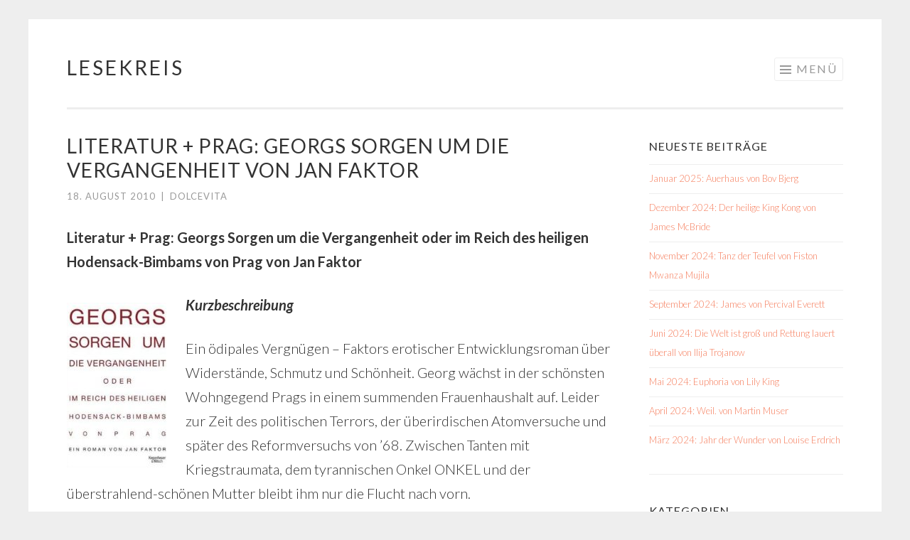

--- FILE ---
content_type: text/html; charset=UTF-8
request_url: https://lesekreis.org/2010/08/18/literatur-prag-georgs-sorgen-um-die-vergangenheit-von-jan-faktor/
body_size: 10712
content:
<!DOCTYPE html>
<html lang="de">
<head>
<meta charset="UTF-8">
<meta name="viewport" content="width=device-width, initial-scale=1">
<link rel="profile" href="http://gmpg.org/xfn/11">
<link rel="pingback" href="https://lesekreis.org/xmlrpc.php">

<title>Literatur + Prag: Georgs Sorgen um die Vergangenheit von Jan Faktor &#8211; Lesekreis</title>
<meta name='robots' content='max-image-preview:large' />
<link rel='dns-prefetch' href='//fonts.googleapis.com' />
<link rel="alternate" type="application/rss+xml" title="Lesekreis &raquo; Feed" href="https://lesekreis.org/feed/" />
<link rel="alternate" type="application/rss+xml" title="Lesekreis &raquo; Kommentar-Feed" href="https://lesekreis.org/comments/feed/" />
<link rel="alternate" type="application/rss+xml" title="Lesekreis &raquo; Literatur + Prag: Georgs Sorgen um die Vergangenheit von Jan Faktor-Kommentar-Feed" href="https://lesekreis.org/2010/08/18/literatur-prag-georgs-sorgen-um-die-vergangenheit-von-jan-faktor/feed/" />
<link rel="alternate" title="oEmbed (JSON)" type="application/json+oembed" href="https://lesekreis.org/wp-json/oembed/1.0/embed?url=https%3A%2F%2Flesekreis.org%2F2010%2F08%2F18%2Fliteratur-prag-georgs-sorgen-um-die-vergangenheit-von-jan-faktor%2F" />
<link rel="alternate" title="oEmbed (XML)" type="text/xml+oembed" href="https://lesekreis.org/wp-json/oembed/1.0/embed?url=https%3A%2F%2Flesekreis.org%2F2010%2F08%2F18%2Fliteratur-prag-georgs-sorgen-um-die-vergangenheit-von-jan-faktor%2F&#038;format=xml" />
<style id='wp-img-auto-sizes-contain-inline-css' type='text/css'>
img:is([sizes=auto i],[sizes^="auto," i]){contain-intrinsic-size:3000px 1500px}
/*# sourceURL=wp-img-auto-sizes-contain-inline-css */
</style>
<style id='wp-emoji-styles-inline-css' type='text/css'>

	img.wp-smiley, img.emoji {
		display: inline !important;
		border: none !important;
		box-shadow: none !important;
		height: 1em !important;
		width: 1em !important;
		margin: 0 0.07em !important;
		vertical-align: -0.1em !important;
		background: none !important;
		padding: 0 !important;
	}
/*# sourceURL=wp-emoji-styles-inline-css */
</style>
<style id='wp-block-library-inline-css' type='text/css'>
:root{--wp-block-synced-color:#7a00df;--wp-block-synced-color--rgb:122,0,223;--wp-bound-block-color:var(--wp-block-synced-color);--wp-editor-canvas-background:#ddd;--wp-admin-theme-color:#007cba;--wp-admin-theme-color--rgb:0,124,186;--wp-admin-theme-color-darker-10:#006ba1;--wp-admin-theme-color-darker-10--rgb:0,107,160.5;--wp-admin-theme-color-darker-20:#005a87;--wp-admin-theme-color-darker-20--rgb:0,90,135;--wp-admin-border-width-focus:2px}@media (min-resolution:192dpi){:root{--wp-admin-border-width-focus:1.5px}}.wp-element-button{cursor:pointer}:root .has-very-light-gray-background-color{background-color:#eee}:root .has-very-dark-gray-background-color{background-color:#313131}:root .has-very-light-gray-color{color:#eee}:root .has-very-dark-gray-color{color:#313131}:root .has-vivid-green-cyan-to-vivid-cyan-blue-gradient-background{background:linear-gradient(135deg,#00d084,#0693e3)}:root .has-purple-crush-gradient-background{background:linear-gradient(135deg,#34e2e4,#4721fb 50%,#ab1dfe)}:root .has-hazy-dawn-gradient-background{background:linear-gradient(135deg,#faaca8,#dad0ec)}:root .has-subdued-olive-gradient-background{background:linear-gradient(135deg,#fafae1,#67a671)}:root .has-atomic-cream-gradient-background{background:linear-gradient(135deg,#fdd79a,#004a59)}:root .has-nightshade-gradient-background{background:linear-gradient(135deg,#330968,#31cdcf)}:root .has-midnight-gradient-background{background:linear-gradient(135deg,#020381,#2874fc)}:root{--wp--preset--font-size--normal:16px;--wp--preset--font-size--huge:42px}.has-regular-font-size{font-size:1em}.has-larger-font-size{font-size:2.625em}.has-normal-font-size{font-size:var(--wp--preset--font-size--normal)}.has-huge-font-size{font-size:var(--wp--preset--font-size--huge)}.has-text-align-center{text-align:center}.has-text-align-left{text-align:left}.has-text-align-right{text-align:right}.has-fit-text{white-space:nowrap!important}#end-resizable-editor-section{display:none}.aligncenter{clear:both}.items-justified-left{justify-content:flex-start}.items-justified-center{justify-content:center}.items-justified-right{justify-content:flex-end}.items-justified-space-between{justify-content:space-between}.screen-reader-text{border:0;clip-path:inset(50%);height:1px;margin:-1px;overflow:hidden;padding:0;position:absolute;width:1px;word-wrap:normal!important}.screen-reader-text:focus{background-color:#ddd;clip-path:none;color:#444;display:block;font-size:1em;height:auto;left:5px;line-height:normal;padding:15px 23px 14px;text-decoration:none;top:5px;width:auto;z-index:100000}html :where(.has-border-color){border-style:solid}html :where([style*=border-top-color]){border-top-style:solid}html :where([style*=border-right-color]){border-right-style:solid}html :where([style*=border-bottom-color]){border-bottom-style:solid}html :where([style*=border-left-color]){border-left-style:solid}html :where([style*=border-width]){border-style:solid}html :where([style*=border-top-width]){border-top-style:solid}html :where([style*=border-right-width]){border-right-style:solid}html :where([style*=border-bottom-width]){border-bottom-style:solid}html :where([style*=border-left-width]){border-left-style:solid}html :where(img[class*=wp-image-]){height:auto;max-width:100%}:where(figure){margin:0 0 1em}html :where(.is-position-sticky){--wp-admin--admin-bar--position-offset:var(--wp-admin--admin-bar--height,0px)}@media screen and (max-width:600px){html :where(.is-position-sticky){--wp-admin--admin-bar--position-offset:0px}}

/*# sourceURL=wp-block-library-inline-css */
</style><style id='global-styles-inline-css' type='text/css'>
:root{--wp--preset--aspect-ratio--square: 1;--wp--preset--aspect-ratio--4-3: 4/3;--wp--preset--aspect-ratio--3-4: 3/4;--wp--preset--aspect-ratio--3-2: 3/2;--wp--preset--aspect-ratio--2-3: 2/3;--wp--preset--aspect-ratio--16-9: 16/9;--wp--preset--aspect-ratio--9-16: 9/16;--wp--preset--color--black: #000000;--wp--preset--color--cyan-bluish-gray: #abb8c3;--wp--preset--color--white: #ffffff;--wp--preset--color--pale-pink: #f78da7;--wp--preset--color--vivid-red: #cf2e2e;--wp--preset--color--luminous-vivid-orange: #ff6900;--wp--preset--color--luminous-vivid-amber: #fcb900;--wp--preset--color--light-green-cyan: #7bdcb5;--wp--preset--color--vivid-green-cyan: #00d084;--wp--preset--color--pale-cyan-blue: #8ed1fc;--wp--preset--color--vivid-cyan-blue: #0693e3;--wp--preset--color--vivid-purple: #9b51e0;--wp--preset--gradient--vivid-cyan-blue-to-vivid-purple: linear-gradient(135deg,rgb(6,147,227) 0%,rgb(155,81,224) 100%);--wp--preset--gradient--light-green-cyan-to-vivid-green-cyan: linear-gradient(135deg,rgb(122,220,180) 0%,rgb(0,208,130) 100%);--wp--preset--gradient--luminous-vivid-amber-to-luminous-vivid-orange: linear-gradient(135deg,rgb(252,185,0) 0%,rgb(255,105,0) 100%);--wp--preset--gradient--luminous-vivid-orange-to-vivid-red: linear-gradient(135deg,rgb(255,105,0) 0%,rgb(207,46,46) 100%);--wp--preset--gradient--very-light-gray-to-cyan-bluish-gray: linear-gradient(135deg,rgb(238,238,238) 0%,rgb(169,184,195) 100%);--wp--preset--gradient--cool-to-warm-spectrum: linear-gradient(135deg,rgb(74,234,220) 0%,rgb(151,120,209) 20%,rgb(207,42,186) 40%,rgb(238,44,130) 60%,rgb(251,105,98) 80%,rgb(254,248,76) 100%);--wp--preset--gradient--blush-light-purple: linear-gradient(135deg,rgb(255,206,236) 0%,rgb(152,150,240) 100%);--wp--preset--gradient--blush-bordeaux: linear-gradient(135deg,rgb(254,205,165) 0%,rgb(254,45,45) 50%,rgb(107,0,62) 100%);--wp--preset--gradient--luminous-dusk: linear-gradient(135deg,rgb(255,203,112) 0%,rgb(199,81,192) 50%,rgb(65,88,208) 100%);--wp--preset--gradient--pale-ocean: linear-gradient(135deg,rgb(255,245,203) 0%,rgb(182,227,212) 50%,rgb(51,167,181) 100%);--wp--preset--gradient--electric-grass: linear-gradient(135deg,rgb(202,248,128) 0%,rgb(113,206,126) 100%);--wp--preset--gradient--midnight: linear-gradient(135deg,rgb(2,3,129) 0%,rgb(40,116,252) 100%);--wp--preset--font-size--small: 13px;--wp--preset--font-size--medium: 20px;--wp--preset--font-size--large: 36px;--wp--preset--font-size--x-large: 42px;--wp--preset--spacing--20: 0.44rem;--wp--preset--spacing--30: 0.67rem;--wp--preset--spacing--40: 1rem;--wp--preset--spacing--50: 1.5rem;--wp--preset--spacing--60: 2.25rem;--wp--preset--spacing--70: 3.38rem;--wp--preset--spacing--80: 5.06rem;--wp--preset--shadow--natural: 6px 6px 9px rgba(0, 0, 0, 0.2);--wp--preset--shadow--deep: 12px 12px 50px rgba(0, 0, 0, 0.4);--wp--preset--shadow--sharp: 6px 6px 0px rgba(0, 0, 0, 0.2);--wp--preset--shadow--outlined: 6px 6px 0px -3px rgb(255, 255, 255), 6px 6px rgb(0, 0, 0);--wp--preset--shadow--crisp: 6px 6px 0px rgb(0, 0, 0);}:where(.is-layout-flex){gap: 0.5em;}:where(.is-layout-grid){gap: 0.5em;}body .is-layout-flex{display: flex;}.is-layout-flex{flex-wrap: wrap;align-items: center;}.is-layout-flex > :is(*, div){margin: 0;}body .is-layout-grid{display: grid;}.is-layout-grid > :is(*, div){margin: 0;}:where(.wp-block-columns.is-layout-flex){gap: 2em;}:where(.wp-block-columns.is-layout-grid){gap: 2em;}:where(.wp-block-post-template.is-layout-flex){gap: 1.25em;}:where(.wp-block-post-template.is-layout-grid){gap: 1.25em;}.has-black-color{color: var(--wp--preset--color--black) !important;}.has-cyan-bluish-gray-color{color: var(--wp--preset--color--cyan-bluish-gray) !important;}.has-white-color{color: var(--wp--preset--color--white) !important;}.has-pale-pink-color{color: var(--wp--preset--color--pale-pink) !important;}.has-vivid-red-color{color: var(--wp--preset--color--vivid-red) !important;}.has-luminous-vivid-orange-color{color: var(--wp--preset--color--luminous-vivid-orange) !important;}.has-luminous-vivid-amber-color{color: var(--wp--preset--color--luminous-vivid-amber) !important;}.has-light-green-cyan-color{color: var(--wp--preset--color--light-green-cyan) !important;}.has-vivid-green-cyan-color{color: var(--wp--preset--color--vivid-green-cyan) !important;}.has-pale-cyan-blue-color{color: var(--wp--preset--color--pale-cyan-blue) !important;}.has-vivid-cyan-blue-color{color: var(--wp--preset--color--vivid-cyan-blue) !important;}.has-vivid-purple-color{color: var(--wp--preset--color--vivid-purple) !important;}.has-black-background-color{background-color: var(--wp--preset--color--black) !important;}.has-cyan-bluish-gray-background-color{background-color: var(--wp--preset--color--cyan-bluish-gray) !important;}.has-white-background-color{background-color: var(--wp--preset--color--white) !important;}.has-pale-pink-background-color{background-color: var(--wp--preset--color--pale-pink) !important;}.has-vivid-red-background-color{background-color: var(--wp--preset--color--vivid-red) !important;}.has-luminous-vivid-orange-background-color{background-color: var(--wp--preset--color--luminous-vivid-orange) !important;}.has-luminous-vivid-amber-background-color{background-color: var(--wp--preset--color--luminous-vivid-amber) !important;}.has-light-green-cyan-background-color{background-color: var(--wp--preset--color--light-green-cyan) !important;}.has-vivid-green-cyan-background-color{background-color: var(--wp--preset--color--vivid-green-cyan) !important;}.has-pale-cyan-blue-background-color{background-color: var(--wp--preset--color--pale-cyan-blue) !important;}.has-vivid-cyan-blue-background-color{background-color: var(--wp--preset--color--vivid-cyan-blue) !important;}.has-vivid-purple-background-color{background-color: var(--wp--preset--color--vivid-purple) !important;}.has-black-border-color{border-color: var(--wp--preset--color--black) !important;}.has-cyan-bluish-gray-border-color{border-color: var(--wp--preset--color--cyan-bluish-gray) !important;}.has-white-border-color{border-color: var(--wp--preset--color--white) !important;}.has-pale-pink-border-color{border-color: var(--wp--preset--color--pale-pink) !important;}.has-vivid-red-border-color{border-color: var(--wp--preset--color--vivid-red) !important;}.has-luminous-vivid-orange-border-color{border-color: var(--wp--preset--color--luminous-vivid-orange) !important;}.has-luminous-vivid-amber-border-color{border-color: var(--wp--preset--color--luminous-vivid-amber) !important;}.has-light-green-cyan-border-color{border-color: var(--wp--preset--color--light-green-cyan) !important;}.has-vivid-green-cyan-border-color{border-color: var(--wp--preset--color--vivid-green-cyan) !important;}.has-pale-cyan-blue-border-color{border-color: var(--wp--preset--color--pale-cyan-blue) !important;}.has-vivid-cyan-blue-border-color{border-color: var(--wp--preset--color--vivid-cyan-blue) !important;}.has-vivid-purple-border-color{border-color: var(--wp--preset--color--vivid-purple) !important;}.has-vivid-cyan-blue-to-vivid-purple-gradient-background{background: var(--wp--preset--gradient--vivid-cyan-blue-to-vivid-purple) !important;}.has-light-green-cyan-to-vivid-green-cyan-gradient-background{background: var(--wp--preset--gradient--light-green-cyan-to-vivid-green-cyan) !important;}.has-luminous-vivid-amber-to-luminous-vivid-orange-gradient-background{background: var(--wp--preset--gradient--luminous-vivid-amber-to-luminous-vivid-orange) !important;}.has-luminous-vivid-orange-to-vivid-red-gradient-background{background: var(--wp--preset--gradient--luminous-vivid-orange-to-vivid-red) !important;}.has-very-light-gray-to-cyan-bluish-gray-gradient-background{background: var(--wp--preset--gradient--very-light-gray-to-cyan-bluish-gray) !important;}.has-cool-to-warm-spectrum-gradient-background{background: var(--wp--preset--gradient--cool-to-warm-spectrum) !important;}.has-blush-light-purple-gradient-background{background: var(--wp--preset--gradient--blush-light-purple) !important;}.has-blush-bordeaux-gradient-background{background: var(--wp--preset--gradient--blush-bordeaux) !important;}.has-luminous-dusk-gradient-background{background: var(--wp--preset--gradient--luminous-dusk) !important;}.has-pale-ocean-gradient-background{background: var(--wp--preset--gradient--pale-ocean) !important;}.has-electric-grass-gradient-background{background: var(--wp--preset--gradient--electric-grass) !important;}.has-midnight-gradient-background{background: var(--wp--preset--gradient--midnight) !important;}.has-small-font-size{font-size: var(--wp--preset--font-size--small) !important;}.has-medium-font-size{font-size: var(--wp--preset--font-size--medium) !important;}.has-large-font-size{font-size: var(--wp--preset--font-size--large) !important;}.has-x-large-font-size{font-size: var(--wp--preset--font-size--x-large) !important;}
/*# sourceURL=global-styles-inline-css */
</style>

<style id='classic-theme-styles-inline-css' type='text/css'>
/*! This file is auto-generated */
.wp-block-button__link{color:#fff;background-color:#32373c;border-radius:9999px;box-shadow:none;text-decoration:none;padding:calc(.667em + 2px) calc(1.333em + 2px);font-size:1.125em}.wp-block-file__button{background:#32373c;color:#fff;text-decoration:none}
/*# sourceURL=/wp-includes/css/classic-themes.min.css */
</style>
<link rel='stylesheet' id='sketch-style-css' href='https://lesekreis.org/wp-content/themes/sketch/style.css?ver=6.9' type='text/css' media='all' />
<link rel='stylesheet' id='sketch-lato-css' href='https://fonts.googleapis.com/css?family=Lato%3A300%2C400%2C700%2C300italic%2C400italic%2C700italic&#038;subset=latin%2Clatin-ext' type='text/css' media='all' />
<link rel='stylesheet' id='genericons-css' href='https://lesekreis.org/wp-content/themes/sketch/genericons/genericons.css?ver=3.4.1' type='text/css' media='all' />
<link rel="https://api.w.org/" href="https://lesekreis.org/wp-json/" /><link rel="alternate" title="JSON" type="application/json" href="https://lesekreis.org/wp-json/wp/v2/posts/14365" /><link rel="EditURI" type="application/rsd+xml" title="RSD" href="https://lesekreis.org/xmlrpc.php?rsd" />
<meta name="generator" content="WordPress 6.9" />
<link rel="canonical" href="https://lesekreis.org/2010/08/18/literatur-prag-georgs-sorgen-um-die-vergangenheit-von-jan-faktor/" />
<link rel='shortlink' href='https://lesekreis.org/?p=14365' />
</head>

<body class="wp-singular post-template-default single single-post postid-14365 single-format-standard wp-theme-sketch group-blog">
<div id="page" class="hfeed site">
	<a class="skip-link screen-reader-text" href="#content">Springe zum Inhalt</a>
	<header id="masthead" class="site-header" role="banner">
		<div class="site-branding">
						<h1 class="site-title"><a href="https://lesekreis.org/" rel="home">Lesekreis</a></h1>
			<h2 class="site-description">Bücher, Bestseller, Rezensionen, Literaturpreise</h2>
		</div>

		<nav id="site-navigation" class="main-navigation" role="navigation">
			<button class="menu-toggle">Menü</button>
			<div class="menu-menu-1-container"><ul id="menu-menu-1" class="menu"><li id="menu-item-29502" class="menu-item menu-item-type-custom menu-item-object-custom menu-item-home menu-item-29502"><a href="https://lesekreis.org/">Startseite</a></li>
<li id="menu-item-29504" class="menu-item menu-item-type-post_type menu-item-object-page menu-item-29504"><a href="https://lesekreis.org/7-fragen/">7 Fragen</a></li>
<li id="menu-item-29507" class="menu-item menu-item-type-post_type menu-item-object-page menu-item-has-children menu-item-29507"><a href="https://lesekreis.org/uber-mich/ueber-unseren-lesekreis/">Über uns</a>
<ul class="sub-menu">
	<li id="menu-item-29505" class="menu-item menu-item-type-post_type menu-item-object-page menu-item-29505"><a href="https://lesekreis.org/uber-mich/">Über mich</a></li>
	<li id="menu-item-29506" class="menu-item menu-item-type-post_type menu-item-object-page menu-item-29506"><a href="https://lesekreis.org/uber-mich/autorenfotos/">Autorenfotos</a></li>
</ul>
</li>
<li id="menu-item-29509" class="menu-item menu-item-type-post_type menu-item-object-page menu-item-29509"><a href="https://lesekreis.org/bucherlisten/buecherliste/">Bücherliste</a></li>
<li id="menu-item-29510" class="menu-item menu-item-type-post_type menu-item-object-page menu-item-29510"><a href="https://lesekreis.org/bucherlisten/literatur-vor-ort/">Literatur vor Ort</a></li>
<li id="menu-item-29515" class="menu-item menu-item-type-post_type menu-item-object-page menu-item-29515"><a href="https://lesekreis.org/literatur-im-kino/">Literaturverfilmungen</a></li>
<li id="menu-item-29511" class="menu-item menu-item-type-post_type menu-item-object-page menu-item-has-children menu-item-29511"><a href="https://lesekreis.org/literaturblogs-von-a-bis-z-2/">Literaturblogs von A bis Z</a>
<ul class="sub-menu">
	<li id="menu-item-29512" class="menu-item menu-item-type-post_type menu-item-object-page menu-item-29512"><a href="https://lesekreis.org/literaturblogs-von-a-bis-z-2/autorenblogs-von-a-bis-z/">Autorenblogs von A bis Z</a></li>
</ul>
</li>
<li id="menu-item-29517" class="menu-item menu-item-type-taxonomy menu-item-object-category menu-item-has-children menu-item-29517"><a href="https://lesekreis.org/category/literaturpreise-u-auszeichnungen/">Literaturpreise u. Auszeichnungen</a>
<ul class="sub-menu">
	<li id="menu-item-29513" class="menu-item menu-item-type-post_type menu-item-object-page menu-item-29513"><a href="https://lesekreis.org/literaturpreise-a-i/">Literaturpreise A †“ I</a></li>
	<li id="menu-item-29514" class="menu-item menu-item-type-post_type menu-item-object-page menu-item-29514"><a href="https://lesekreis.org/literaturpreise-a-i/literaturpreise-j-z/">Literaturpreise J †“ Z</a></li>
</ul>
</li>
<li id="menu-item-29522" class="menu-item menu-item-type-post_type menu-item-object-page menu-item-has-children menu-item-29522"><a href="https://lesekreis.org/impressum/">Impressum</a>
<ul class="sub-menu">
	<li id="menu-item-29521" class="menu-item menu-item-type-post_type menu-item-object-page menu-item-privacy-policy menu-item-29521"><a rel="privacy-policy" href="https://lesekreis.org/datenschutz/">Datenschutz</a></li>
</ul>
</li>
</ul></div>		</nav><!-- #site-navigation -->
	</header><!-- #masthead -->

	<div id="content" class="site-content">
		
	<div id="primary" class="content-area">
		<main id="main" class="site-main" role="main">

		
			
<article id="post-14365" class="post-14365 post type-post status-publish format-standard hentry category-buecher category-literatur-vor-ort tag-literatur tag-literatur-vor-ort tag-neuerscheinungen tag-prag">
	<header class="entry-header">
		<h1 class="entry-title">Literatur + Prag: Georgs Sorgen um die Vergangenheit von Jan Faktor</h1>
		<div class="entry-meta">
						<span class="posted-on"><a href="https://lesekreis.org/2010/08/18/literatur-prag-georgs-sorgen-um-die-vergangenheit-von-jan-faktor/" rel="bookmark"><time class="entry-date published" datetime="2010-08-18T12:39:39+02:00">18. August 2010</time></a></span><span class="byline"><span class="sep"> | </span><span class="author vcard"><a class="url fn n" href="https://lesekreis.org/author/dolcevita/">dolcevita</a></span></span>					</div><!-- .entry-meta -->
	</header><!-- .entry-header -->

	<div class="entry-content">
		<p><strong>Literatur + Prag: Georgs Sorgen um die Vergangenheit oder im Reich des heiligen Hodensack-Bimbams von Prag von Jan Faktor</strong></p>
<p><a title="Georgs Sorgen um die Vergangenheit - Amazon" href="http://www.amazon.de/gp/product/3462041886?ie=UTF8&amp;tag=lesekreis034-21&amp;linkCode=as2&amp;camp=1638&amp;creative=19454&amp;creativeASIN=3462041886" target="_blank"><img decoding="async" class="alignleft size-full wp-image-14366" title="Jan Faktor1" src="http://lesekreis.org/wp-content/uploads/2010/08/Jan-Faktor1.jpg" alt="" width="140" height="232" /></a><em><strong>Kurzbeschreibung</strong></em></p>
<p>Ein ödipales Vergnügen &#8211; Faktors erotischer Entwicklungsroman über Widerstände, Schmutz und Schönheit. Georg wächst in der schönsten Wohngegend Prags in einem summenden Frauenhaushalt auf. Leider zur Zeit des politischen Terrors, der überirdischen Atomversuche und später des Reformversuchs von &#8217;68. Zwischen Tanten mit Kriegstraumata, dem tyrannischen Onkel ONKEL und der überstrahlend-schönen Mutter bleibt ihm nur die Flucht nach vorn.<br />
Das sozialistische Prag hat in den Jahren von Georgs Jugend seinen Glanz verloren. In einer Stadt voller gewalttätiger Müllmänner, 50-ccm-Motorradcowboys, sexbesessener Fremdgänger und vieler anderer unsozialistischer Elemente nutzt Georg alle sich bietenden Freiräume, um auszubrechen: Er experimentiert mit hochexplosiven Substanzen, verbringt die Nachmittage mit wilden Jugendcliquen und findet im Kreis der Familie schließlich auch eine Geliebte. In einer Gesellschaft, die von den Rändern her vergammelt und sich von innen auflöst, bekommt das Körperliche eine befreiend-subversive Bedeutung. Georg mobilisiert alle Kräfte, um neben der Mutter auch dem stickig-klebrigen Vaterhaushalt zu entkommen, in dem er seine verhassten Wochenenden verbringen muss. Als er nach der Okkupation des Landes den kulturellen Niedergang miterlebt und sich der Prager Dissidentenszene nähert, wird ein geschasster Intellektueller, der sich trotz seiner Blindheit wie ein Sehender in der Stadt bewegt, zu seinem Wunschvater.<br />
Georg macht sich seit seiner frühen Kindheit Sorgen um seine Vergangenheit, seiner hellen glücklichen Zukunft ist er sich aber völlig sicher. Die Frage, ob er wirklich glücklich werden wird, beantwortet sich bei einer zufälligen, aber nicht wirklich vermeidbaren Begegnung auf der Straße.<br />
Indem Jan Faktor Georg selbst erzählen lässt, macht er das Erzählen zu einem zweiten subversiven Akt &#8211; und führt damit den Entwicklungs- und den Gesellschaftsroman zusammen. So entstehen ein vor Witz strotzendes Psychogramm einer Familie und ein hellsichtiges Porträt einer Stadt.</p>
<p><em><strong>Über den Autor</strong></em><br />
Jan Faktor, freischaffender tschechischer Schriftsteller; seit 1978 in der DDR als Kindergärtner, Schlosser, Übersetzer und in der inoffiziellen Literaturszene engagiert.</p>
			</div><!-- .entry-content -->

	<footer class="entry-footer">
				<span class="cat-links">
			Veröffentlicht in <a href="https://lesekreis.org/category/buecher/" rel="category tag">Bücher</a>, <a href="https://lesekreis.org/category/literatur-vor-ort/" rel="category tag">Literatur vor Ort</a>		</span>
						<span class="tags-links">
			<a href="https://lesekreis.org/tag/literatur/" rel="tag">Literatur</a><a href="https://lesekreis.org/tag/literatur-vor-ort/" rel="tag">Literatur vor Ort</a><a href="https://lesekreis.org/tag/neuerscheinungen/" rel="tag">Neuerscheinungen</a><a href="https://lesekreis.org/tag/prag/" rel="tag">Prag</a>		</span>
			</footer><!-- .entry-footer -->
</article><!-- #post-## -->

				<nav class="navigation post-navigation" role="navigation">
		<h1 class="screen-reader-text">Beitrags-Navigation</h1>
		<div class="nav-links">
			<div class="nav-previous"><a href="https://lesekreis.org/2010/08/18/seitensprung-der-sisterhood-kerstin-unter-drachen/" rel="prev"><span class="meta-nav"><</span> Seitensprung der Sisterhood &#8211; Kerstin unter Drachen</a></div><div class="nav-next"><a href="https://lesekreis.org/2010/08/18/deutscher-buchpreis-2010-die-20-bucher-der-longlist-im-uberblick/" rel="next">Deutscher Buchpreis 2010: Die 20 Bücher der Longlist im Überblick <span class="meta-nav">></span></a></div>		</div><!-- .nav-links -->
	</nav><!-- .navigation -->
	
			
		
		</main><!-- #main -->
	</div><!-- #primary -->

	<div id="secondary" class="widget-area" role="complementary">
		
		<aside id="recent-posts-2" class="widget widget_recent_entries">
		<h1 class="widget-title">Neueste Beiträge</h1>
		<ul>
											<li>
					<a href="https://lesekreis.org/2024/11/11/januar-2025-auerhaus-von-bov-bjerg/">Januar 2025: Auerhaus von Bov Bjerg</a>
									</li>
											<li>
					<a href="https://lesekreis.org/2024/11/11/dezember-2024-der-heilige-king-kong-von-james-mcbride/">Dezember 2024: Der heilige King Kong von James McBride</a>
									</li>
											<li>
					<a href="https://lesekreis.org/2024/11/11/november-2024-tanz-der-teufel-von-fiston-mwanza-mujila/">November 2024: Tanz der Teufel von Fiston Mwanza Mujila</a>
									</li>
											<li>
					<a href="https://lesekreis.org/2024/11/05/__trashed/">September 2024: James von Percival Everett</a>
									</li>
											<li>
					<a href="https://lesekreis.org/2024/04/08/juli-2024-die-welt-ist-gross-und-rettung-lauert-ueberall-von-ilija-trojanow/">Juni 2024: Die Welt ist groß und Rettung lauert überall von  Ilija Trojanow</a>
									</li>
											<li>
					<a href="https://lesekreis.org/2024/04/05/mai-2024-euphoria-von-lily-king/">Mai 2024: Euphoria von Lily King</a>
									</li>
											<li>
					<a href="https://lesekreis.org/2024/04/05/april-2024-weil-von-martin-muser/">April 2024: Weil. von Martin Muser</a>
									</li>
											<li>
					<a href="https://lesekreis.org/2024/04/05/maerz-2024-jahr-der-wunder-von-louise-erdrich/">März 2024: Jahr der Wunder von Louise Erdrich</a>
									</li>
					</ul>

		</aside><aside id="categories-176101871" class="widget widget_categories"><h1 class="widget-title">Kategorien</h1>
			<ul>
					<li class="cat-item cat-item-1129"><a href="https://lesekreis.org/category/7-fragen/">7 Fragen</a>
</li>
	<li class="cat-item cat-item-29"><a href="https://lesekreis.org/category/brauchtum/">Brauchtum</a>
</li>
	<li class="cat-item cat-item-37"><a href="https://lesekreis.org/category/buchskandale/">Buchskandale</a>
</li>
	<li class="cat-item cat-item-20"><a href="https://lesekreis.org/category/buecher/">Bücher</a>
</li>
	<li class="cat-item cat-item-4"><a href="https://lesekreis.org/category/buecher-aus-dem-lesekreis/">Bücher aus dem Lesekreis</a>
</li>
	<li class="cat-item cat-item-6"><a href="https://lesekreis.org/category/der-schoenste-erste-satz/">Der schönste erste Satz</a>
</li>
	<li class="cat-item cat-item-30"><a href="https://lesekreis.org/category/der-schoenste-letzte-satz/">Der schönste letzte Satz</a>
</li>
	<li class="cat-item cat-item-11"><a href="https://lesekreis.org/category/dies-und-das/">Dies und Das</a>
</li>
	<li class="cat-item cat-item-202"><a href="https://lesekreis.org/category/frauen/">Frauen</a>
</li>
	<li class="cat-item cat-item-16"><a href="https://lesekreis.org/category/fuer-buchtrinker-und-seitenfresser/">Für Buchtrinker und Seitenfresser</a>
</li>
	<li class="cat-item cat-item-72"><a href="https://lesekreis.org/category/gedichte/">Gedichte</a>
</li>
	<li class="cat-item cat-item-34"><a href="https://lesekreis.org/category/geschenktipp/">Geschenktipp</a>
</li>
	<li class="cat-item cat-item-25"><a href="https://lesekreis.org/category/hoerbuecher/">Hörbücher</a>
</li>
	<li class="cat-item cat-item-201"><a href="https://lesekreis.org/category/jugendliteratur/">Jugendliteratur</a>
</li>
	<li class="cat-item cat-item-124"><a href="https://lesekreis.org/category/kino/">Kino</a>
</li>
	<li class="cat-item cat-item-10"><a href="https://lesekreis.org/category/klatsch-und-tratsch/">Klatsch und Tratsch</a>
</li>
	<li class="cat-item cat-item-115"><a href="https://lesekreis.org/category/krimis/">Krimis</a>
</li>
	<li class="cat-item cat-item-9"><a href="https://lesekreis.org/category/krimi-bestenliste/">KrimiZEIT-Bestenliste</a>
</li>
	<li class="cat-item cat-item-250"><a href="https://lesekreis.org/category/kunst/">Kunst</a>
</li>
	<li class="cat-item cat-item-292"><a href="https://lesekreis.org/category/leipziger-buchmesse/">Leipziger Buchmesse</a>
</li>
	<li class="cat-item cat-item-1331"><a href="https://lesekreis.org/category/lesekreis/">Lesekreis</a>
</li>
	<li class="cat-item cat-item-588"><a href="https://lesekreis.org/category/literatur-vor-ort/">Literatur vor Ort</a>
</li>
	<li class="cat-item cat-item-15"><a href="https://lesekreis.org/category/literaturpreise-u-auszeichnungen/">Literaturpreise u. Auszeichnungen</a>
</li>
	<li class="cat-item cat-item-548"><a href="https://lesekreis.org/category/menschen-wie-wir/">Menschen wie wir</a>
</li>
	<li class="cat-item cat-item-32"><a href="https://lesekreis.org/category/muenchen/">München</a>
</li>
	<li class="cat-item cat-item-187"><a href="https://lesekreis.org/category/nachrufe/">Nachrufe</a>
</li>
	<li class="cat-item cat-item-7"><a href="https://lesekreis.org/category/neuer-lesekreistermin/">Neuer Lesekreistermin</a>
</li>
	<li class="cat-item cat-item-5"><a href="https://lesekreis.org/category/strandlektuere/">Strandlektüre</a>
</li>
			</ul>

			</aside><aside id="archives-2" class="widget widget_archive"><h1 class="widget-title">Archiv</h1>		<label class="screen-reader-text" for="archives-dropdown-2">Archiv</label>
		<select id="archives-dropdown-2" name="archive-dropdown">
			
			<option value="">Monat auswählen</option>
				<option value='https://lesekreis.org/2024/11/'> November 2024 </option>
	<option value='https://lesekreis.org/2024/04/'> April 2024 </option>
	<option value='https://lesekreis.org/2021/03/'> März 2021 </option>
	<option value='https://lesekreis.org/2020/07/'> Juli 2020 </option>
	<option value='https://lesekreis.org/2020/05/'> Mai 2020 </option>
	<option value='https://lesekreis.org/2020/04/'> April 2020 </option>
	<option value='https://lesekreis.org/2020/02/'> Februar 2020 </option>
	<option value='https://lesekreis.org/2018/02/'> Februar 2018 </option>
	<option value='https://lesekreis.org/2018/01/'> Januar 2018 </option>
	<option value='https://lesekreis.org/2017/06/'> Juni 2017 </option>
	<option value='https://lesekreis.org/2016/08/'> August 2016 </option>
	<option value='https://lesekreis.org/2016/02/'> Februar 2016 </option>
	<option value='https://lesekreis.org/2015/04/'> April 2015 </option>
	<option value='https://lesekreis.org/2015/03/'> März 2015 </option>
	<option value='https://lesekreis.org/2015/02/'> Februar 2015 </option>
	<option value='https://lesekreis.org/2015/01/'> Januar 2015 </option>
	<option value='https://lesekreis.org/2014/11/'> November 2014 </option>
	<option value='https://lesekreis.org/2014/08/'> August 2014 </option>
	<option value='https://lesekreis.org/2014/07/'> Juli 2014 </option>
	<option value='https://lesekreis.org/2014/05/'> Mai 2014 </option>
	<option value='https://lesekreis.org/2014/04/'> April 2014 </option>
	<option value='https://lesekreis.org/2014/03/'> März 2014 </option>
	<option value='https://lesekreis.org/2014/02/'> Februar 2014 </option>
	<option value='https://lesekreis.org/2014/01/'> Januar 2014 </option>
	<option value='https://lesekreis.org/2013/12/'> Dezember 2013 </option>
	<option value='https://lesekreis.org/2013/11/'> November 2013 </option>
	<option value='https://lesekreis.org/2013/10/'> Oktober 2013 </option>
	<option value='https://lesekreis.org/2013/09/'> September 2013 </option>
	<option value='https://lesekreis.org/2013/08/'> August 2013 </option>
	<option value='https://lesekreis.org/2013/07/'> Juli 2013 </option>
	<option value='https://lesekreis.org/2013/06/'> Juni 2013 </option>
	<option value='https://lesekreis.org/2013/05/'> Mai 2013 </option>
	<option value='https://lesekreis.org/2013/04/'> April 2013 </option>
	<option value='https://lesekreis.org/2013/03/'> März 2013 </option>
	<option value='https://lesekreis.org/2013/02/'> Februar 2013 </option>
	<option value='https://lesekreis.org/2013/01/'> Januar 2013 </option>
	<option value='https://lesekreis.org/2012/12/'> Dezember 2012 </option>
	<option value='https://lesekreis.org/2012/11/'> November 2012 </option>
	<option value='https://lesekreis.org/2012/10/'> Oktober 2012 </option>
	<option value='https://lesekreis.org/2012/09/'> September 2012 </option>
	<option value='https://lesekreis.org/2012/08/'> August 2012 </option>
	<option value='https://lesekreis.org/2012/07/'> Juli 2012 </option>
	<option value='https://lesekreis.org/2012/06/'> Juni 2012 </option>
	<option value='https://lesekreis.org/2012/05/'> Mai 2012 </option>
	<option value='https://lesekreis.org/2012/04/'> April 2012 </option>
	<option value='https://lesekreis.org/2012/03/'> März 2012 </option>
	<option value='https://lesekreis.org/2012/02/'> Februar 2012 </option>
	<option value='https://lesekreis.org/2012/01/'> Januar 2012 </option>
	<option value='https://lesekreis.org/2011/12/'> Dezember 2011 </option>
	<option value='https://lesekreis.org/2011/11/'> November 2011 </option>
	<option value='https://lesekreis.org/2011/10/'> Oktober 2011 </option>
	<option value='https://lesekreis.org/2011/09/'> September 2011 </option>
	<option value='https://lesekreis.org/2011/08/'> August 2011 </option>
	<option value='https://lesekreis.org/2011/07/'> Juli 2011 </option>
	<option value='https://lesekreis.org/2011/06/'> Juni 2011 </option>
	<option value='https://lesekreis.org/2011/05/'> Mai 2011 </option>
	<option value='https://lesekreis.org/2011/04/'> April 2011 </option>
	<option value='https://lesekreis.org/2011/03/'> März 2011 </option>
	<option value='https://lesekreis.org/2011/02/'> Februar 2011 </option>
	<option value='https://lesekreis.org/2011/01/'> Januar 2011 </option>
	<option value='https://lesekreis.org/2010/12/'> Dezember 2010 </option>
	<option value='https://lesekreis.org/2010/11/'> November 2010 </option>
	<option value='https://lesekreis.org/2010/10/'> Oktober 2010 </option>
	<option value='https://lesekreis.org/2010/09/'> September 2010 </option>
	<option value='https://lesekreis.org/2010/08/'> August 2010 </option>
	<option value='https://lesekreis.org/2010/07/'> Juli 2010 </option>
	<option value='https://lesekreis.org/2010/06/'> Juni 2010 </option>
	<option value='https://lesekreis.org/2010/05/'> Mai 2010 </option>
	<option value='https://lesekreis.org/2010/04/'> April 2010 </option>
	<option value='https://lesekreis.org/2010/03/'> März 2010 </option>
	<option value='https://lesekreis.org/2010/02/'> Februar 2010 </option>
	<option value='https://lesekreis.org/2010/01/'> Januar 2010 </option>
	<option value='https://lesekreis.org/2009/12/'> Dezember 2009 </option>
	<option value='https://lesekreis.org/2009/11/'> November 2009 </option>
	<option value='https://lesekreis.org/2009/10/'> Oktober 2009 </option>
	<option value='https://lesekreis.org/2009/09/'> September 2009 </option>
	<option value='https://lesekreis.org/2009/08/'> August 2009 </option>
	<option value='https://lesekreis.org/2009/07/'> Juli 2009 </option>
	<option value='https://lesekreis.org/2009/06/'> Juni 2009 </option>
	<option value='https://lesekreis.org/2009/05/'> Mai 2009 </option>
	<option value='https://lesekreis.org/2009/04/'> April 2009 </option>
	<option value='https://lesekreis.org/2009/03/'> März 2009 </option>
	<option value='https://lesekreis.org/2009/02/'> Februar 2009 </option>
	<option value='https://lesekreis.org/2009/01/'> Januar 2009 </option>
	<option value='https://lesekreis.org/2008/12/'> Dezember 2008 </option>
	<option value='https://lesekreis.org/2008/11/'> November 2008 </option>
	<option value='https://lesekreis.org/2008/10/'> Oktober 2008 </option>
	<option value='https://lesekreis.org/2008/09/'> September 2008 </option>
	<option value='https://lesekreis.org/2008/08/'> August 2008 </option>
	<option value='https://lesekreis.org/2008/07/'> Juli 2008 </option>
	<option value='https://lesekreis.org/2008/06/'> Juni 2008 </option>
	<option value='https://lesekreis.org/2008/05/'> Mai 2008 </option>
	<option value='https://lesekreis.org/2008/04/'> April 2008 </option>
	<option value='https://lesekreis.org/2008/03/'> März 2008 </option>
	<option value='https://lesekreis.org/2008/02/'> Februar 2008 </option>
	<option value='https://lesekreis.org/2008/01/'> Januar 2008 </option>
	<option value='https://lesekreis.org/2007/12/'> Dezember 2007 </option>
	<option value='https://lesekreis.org/2007/11/'> November 2007 </option>
	<option value='https://lesekreis.org/2007/10/'> Oktober 2007 </option>
	<option value='https://lesekreis.org/2007/09/'> September 2007 </option>
	<option value='https://lesekreis.org/2007/08/'> August 2007 </option>
	<option value='https://lesekreis.org/2007/07/'> Juli 2007 </option>
	<option value='https://lesekreis.org/2007/06/'> Juni 2007 </option>
	<option value='https://lesekreis.org/2007/05/'> Mai 2007 </option>
	<option value='https://lesekreis.org/2007/04/'> April 2007 </option>
	<option value='https://lesekreis.org/2007/03/'> März 2007 </option>
	<option value='https://lesekreis.org/2007/01/'> Januar 2007 </option>
	<option value='https://lesekreis.org/2006/11/'> November 2006 </option>
	<option value='https://lesekreis.org/2006/09/'> September 2006 </option>
	<option value='https://lesekreis.org/2006/07/'> Juli 2006 </option>
	<option value='https://lesekreis.org/2006/05/'> Mai 2006 </option>
	<option value='https://lesekreis.org/2006/03/'> März 2006 </option>
	<option value='https://lesekreis.org/2006/01/'> Januar 2006 </option>
	<option value='https://lesekreis.org/2005/11/'> November 2005 </option>
	<option value='https://lesekreis.org/2005/09/'> September 2005 </option>
	<option value='https://lesekreis.org/2005/07/'> Juli 2005 </option>
	<option value='https://lesekreis.org/2005/06/'> Juni 2005 </option>
	<option value='https://lesekreis.org/2005/05/'> Mai 2005 </option>
	<option value='https://lesekreis.org/2005/03/'> März 2005 </option>
	<option value='https://lesekreis.org/2005/01/'> Januar 2005 </option>
	<option value='https://lesekreis.org/2004/11/'> November 2004 </option>
	<option value='https://lesekreis.org/2004/10/'> Oktober 2004 </option>
	<option value='https://lesekreis.org/2004/09/'> September 2004 </option>
	<option value='https://lesekreis.org/2004/06/'> Juni 2004 </option>
	<option value='https://lesekreis.org/2004/03/'> März 2004 </option>
	<option value='https://lesekreis.org/2004/02/'> Februar 2004 </option>
	<option value='https://lesekreis.org/2003/12/'> Dezember 2003 </option>
	<option value='https://lesekreis.org/2003/11/'> November 2003 </option>
	<option value='https://lesekreis.org/2003/09/'> September 2003 </option>
	<option value='https://lesekreis.org/2003/08/'> August 2003 </option>
	<option value='https://lesekreis.org/2003/07/'> Juli 2003 </option>
	<option value='https://lesekreis.org/2003/06/'> Juni 2003 </option>
	<option value='https://lesekreis.org/2003/05/'> Mai 2003 </option>
	<option value='https://lesekreis.org/2003/03/'> März 2003 </option>
	<option value='https://lesekreis.org/2003/01/'> Januar 2003 </option>
	<option value='https://lesekreis.org/2002/11/'> November 2002 </option>
	<option value='https://lesekreis.org/2002/08/'> August 2002 </option>
	<option value='https://lesekreis.org/2002/06/'> Juni 2002 </option>
	<option value='https://lesekreis.org/2002/04/'> April 2002 </option>
	<option value='https://lesekreis.org/2002/03/'> März 2002 </option>
	<option value='https://lesekreis.org/2002/01/'> Januar 2002 </option>
	<option value='https://lesekreis.org/2001/12/'> Dezember 2001 </option>
	<option value='https://lesekreis.org/2001/10/'> Oktober 2001 </option>
	<option value='https://lesekreis.org/2001/09/'> September 2001 </option>
	<option value='https://lesekreis.org/2001/07/'> Juli 2001 </option>
	<option value='https://lesekreis.org/2001/06/'> Juni 2001 </option>
	<option value='https://lesekreis.org/2001/05/'> Mai 2001 </option>
	<option value='https://lesekreis.org/2001/03/'> März 2001 </option>
	<option value='https://lesekreis.org/2001/01/'> Januar 2001 </option>
	<option value='https://lesekreis.org/2000/11/'> November 2000 </option>
	<option value='https://lesekreis.org/2000/09/'> September 2000 </option>
	<option value='https://lesekreis.org/2000/07/'> Juli 2000 </option>
	<option value='https://lesekreis.org/2000/05/'> Mai 2000 </option>
	<option value='https://lesekreis.org/2000/03/'> März 2000 </option>
	<option value='https://lesekreis.org/2000/01/'> Januar 2000 </option>
	<option value='https://lesekreis.org/1999/11/'> November 1999 </option>
	<option value='https://lesekreis.org/1999/09/'> September 1999 </option>

		</select>

			<script type="text/javascript">
/* <![CDATA[ */

( ( dropdownId ) => {
	const dropdown = document.getElementById( dropdownId );
	function onSelectChange() {
		setTimeout( () => {
			if ( 'escape' === dropdown.dataset.lastkey ) {
				return;
			}
			if ( dropdown.value ) {
				document.location.href = dropdown.value;
			}
		}, 250 );
	}
	function onKeyUp( event ) {
		if ( 'Escape' === event.key ) {
			dropdown.dataset.lastkey = 'escape';
		} else {
			delete dropdown.dataset.lastkey;
		}
	}
	function onClick() {
		delete dropdown.dataset.lastkey;
	}
	dropdown.addEventListener( 'keyup', onKeyUp );
	dropdown.addEventListener( 'click', onClick );
	dropdown.addEventListener( 'change', onSelectChange );
})( "archives-dropdown-2" );

//# sourceURL=WP_Widget_Archives%3A%3Awidget
/* ]]> */
</script>
</aside>	</div><!-- #secondary -->

	</div><!-- #content -->

	<footer id="colophon" class="site-footer" role="contentinfo">
				<div class="site-info">
			<a href="https://de.wordpress.org/">Stolz präsentiert von WordPress</a>
			<span class="sep"> | </span>
			Theme: Sketch von <a href="http://wordpress.com/themes/sketch/" rel="designer">WordPress.com</a>.		</div><!-- .site-info -->
	</footer><!-- #colophon -->
</div><!-- #page -->

<script type="speculationrules">
{"prefetch":[{"source":"document","where":{"and":[{"href_matches":"/*"},{"not":{"href_matches":["/wp-*.php","/wp-admin/*","/wp-content/uploads/*","/wp-content/*","/wp-content/plugins/*","/wp-content/themes/sketch/*","/*\\?(.+)"]}},{"not":{"selector_matches":"a[rel~=\"nofollow\"]"}},{"not":{"selector_matches":".no-prefetch, .no-prefetch a"}}]},"eagerness":"conservative"}]}
</script>
<script type="text/javascript" src="https://lesekreis.org/wp-content/themes/sketch/js/navigation.js?ver=20120206" id="sketch-navigation-js"></script>
<script type="text/javascript" src="https://lesekreis.org/wp-content/themes/sketch/js/skip-link-focus-fix.js?ver=20130115" id="sketch-skip-link-focus-fix-js"></script>
<script id="wp-emoji-settings" type="application/json">
{"baseUrl":"https://s.w.org/images/core/emoji/17.0.2/72x72/","ext":".png","svgUrl":"https://s.w.org/images/core/emoji/17.0.2/svg/","svgExt":".svg","source":{"concatemoji":"https://lesekreis.org/wp-includes/js/wp-emoji-release.min.js?ver=6.9"}}
</script>
<script type="module">
/* <![CDATA[ */
/*! This file is auto-generated */
const a=JSON.parse(document.getElementById("wp-emoji-settings").textContent),o=(window._wpemojiSettings=a,"wpEmojiSettingsSupports"),s=["flag","emoji"];function i(e){try{var t={supportTests:e,timestamp:(new Date).valueOf()};sessionStorage.setItem(o,JSON.stringify(t))}catch(e){}}function c(e,t,n){e.clearRect(0,0,e.canvas.width,e.canvas.height),e.fillText(t,0,0);t=new Uint32Array(e.getImageData(0,0,e.canvas.width,e.canvas.height).data);e.clearRect(0,0,e.canvas.width,e.canvas.height),e.fillText(n,0,0);const a=new Uint32Array(e.getImageData(0,0,e.canvas.width,e.canvas.height).data);return t.every((e,t)=>e===a[t])}function p(e,t){e.clearRect(0,0,e.canvas.width,e.canvas.height),e.fillText(t,0,0);var n=e.getImageData(16,16,1,1);for(let e=0;e<n.data.length;e++)if(0!==n.data[e])return!1;return!0}function u(e,t,n,a){switch(t){case"flag":return n(e,"\ud83c\udff3\ufe0f\u200d\u26a7\ufe0f","\ud83c\udff3\ufe0f\u200b\u26a7\ufe0f")?!1:!n(e,"\ud83c\udde8\ud83c\uddf6","\ud83c\udde8\u200b\ud83c\uddf6")&&!n(e,"\ud83c\udff4\udb40\udc67\udb40\udc62\udb40\udc65\udb40\udc6e\udb40\udc67\udb40\udc7f","\ud83c\udff4\u200b\udb40\udc67\u200b\udb40\udc62\u200b\udb40\udc65\u200b\udb40\udc6e\u200b\udb40\udc67\u200b\udb40\udc7f");case"emoji":return!a(e,"\ud83e\u1fac8")}return!1}function f(e,t,n,a){let r;const o=(r="undefined"!=typeof WorkerGlobalScope&&self instanceof WorkerGlobalScope?new OffscreenCanvas(300,150):document.createElement("canvas")).getContext("2d",{willReadFrequently:!0}),s=(o.textBaseline="top",o.font="600 32px Arial",{});return e.forEach(e=>{s[e]=t(o,e,n,a)}),s}function r(e){var t=document.createElement("script");t.src=e,t.defer=!0,document.head.appendChild(t)}a.supports={everything:!0,everythingExceptFlag:!0},new Promise(t=>{let n=function(){try{var e=JSON.parse(sessionStorage.getItem(o));if("object"==typeof e&&"number"==typeof e.timestamp&&(new Date).valueOf()<e.timestamp+604800&&"object"==typeof e.supportTests)return e.supportTests}catch(e){}return null}();if(!n){if("undefined"!=typeof Worker&&"undefined"!=typeof OffscreenCanvas&&"undefined"!=typeof URL&&URL.createObjectURL&&"undefined"!=typeof Blob)try{var e="postMessage("+f.toString()+"("+[JSON.stringify(s),u.toString(),c.toString(),p.toString()].join(",")+"));",a=new Blob([e],{type:"text/javascript"});const r=new Worker(URL.createObjectURL(a),{name:"wpTestEmojiSupports"});return void(r.onmessage=e=>{i(n=e.data),r.terminate(),t(n)})}catch(e){}i(n=f(s,u,c,p))}t(n)}).then(e=>{for(const n in e)a.supports[n]=e[n],a.supports.everything=a.supports.everything&&a.supports[n],"flag"!==n&&(a.supports.everythingExceptFlag=a.supports.everythingExceptFlag&&a.supports[n]);var t;a.supports.everythingExceptFlag=a.supports.everythingExceptFlag&&!a.supports.flag,a.supports.everything||((t=a.source||{}).concatemoji?r(t.concatemoji):t.wpemoji&&t.twemoji&&(r(t.twemoji),r(t.wpemoji)))});
//# sourceURL=https://lesekreis.org/wp-includes/js/wp-emoji-loader.min.js
/* ]]> */
</script>

</body>
</html>
